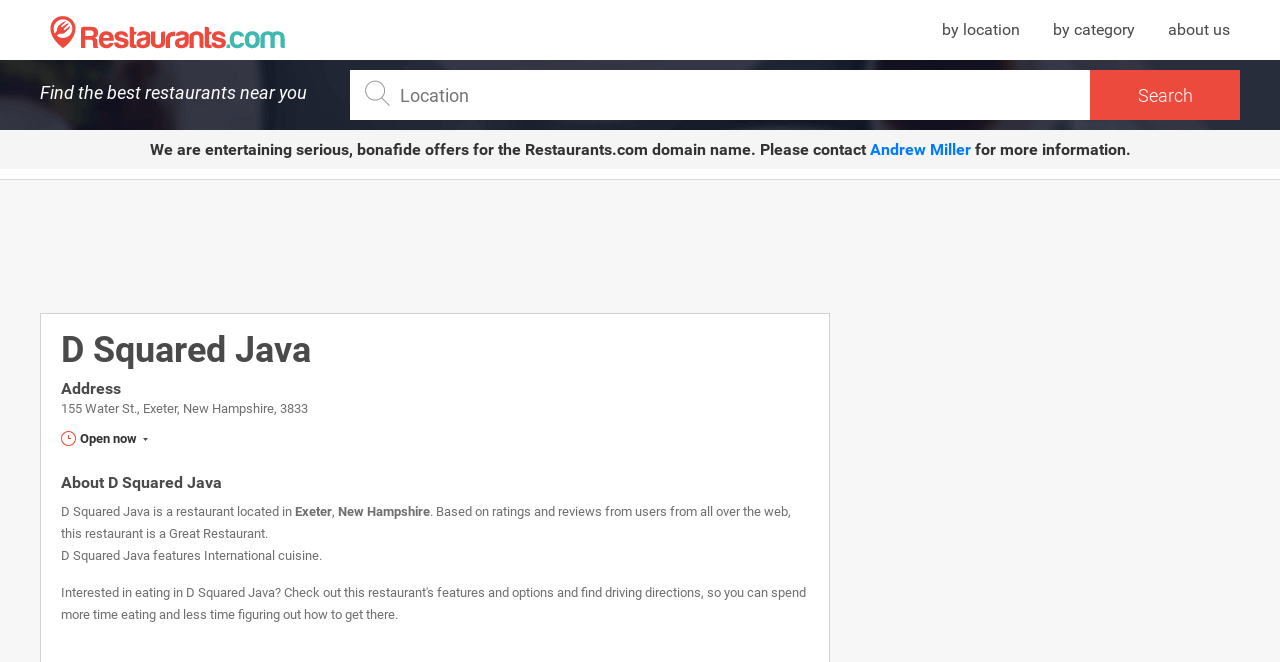

--- FILE ---
content_type: text/html; charset=UTF-8
request_url: https://www.restaurants.com/exeter-new_hampshire/d-squared-java-261285
body_size: 16244
content:
<!DOCTYPE html>
<html class="desktop">
    <head>
                <title>D Squared Java in Exeter, New Hampshire: information, coupons, menu and ratings</title> <meta name="description" content="D Squared Java - Exeter, New Hampshire Information, coupons, photos, menu, reservations, delivery, ratings, telephone and contact information."> <meta name="keywords" content="D Squared Java, D Squared Java menu, D Squared Java information, D Squared Java ratings, D Squared Java photos, D Squared Java location">
                <meta charset="utf-8">
        <meta http-equiv="X-UA-Compatible" content="IE=edge">
        <meta name="viewport" content="width=device-width, initial-scale=1.0">

        <meta name="msapplication-TileColor" content="#ffffff">
        <meta name="msapplication-TileImage" content="/ms-icon-144x144.png">
        <meta name="theme-color" content="#ffffff">
        <link rel="apple-touch-icon" sizes="57x57" href="https://www.restaurants.com/ui/img/favicon-restaurants/apple-icon-57x57.png">
        <link rel="apple-touch-icon" sizes="60x60" href="https://www.restaurants.com/ui/img/favicon-restaurants/apple-icon-60x60.png">
        <link rel="apple-touch-icon" sizes="72x72" href="https://www.restaurants.com/ui/img/favicon-restaurants/apple-icon-72x72.png">
        <link rel="apple-touch-icon" sizes="76x76" href="https://www.restaurants.com/ui/img/favicon-restaurants/apple-icon-76x76.png">
        <link rel="apple-touch-icon" sizes="114x114" href="https://www.restaurants.com/ui/img/favicon-restaurants/apple-icon-114x114.png">
        <link rel="apple-touch-icon" sizes="120x120" href="https://www.restaurants.com/ui/img/favicon-restaurants/apple-icon-120x120.png">
        <link rel="apple-touch-icon" sizes="144x144" href="https://www.restaurants.com/ui/img/favicon-restaurants/apple-icon-144x144.png">
        <link rel="apple-touch-icon" sizes="152x152" href="https://www.restaurants.com/ui/img/favicon-restaurants/apple-icon-152x152.png">
        <link rel="apple-touch-icon" sizes="180x180" href="https://www.restaurants.com/ui/img/favicon-restaurants/apple-icon-180x180.png">
        <link rel="icon" type="image/png" sizes="192x192"  href="https://www.restaurants.com/ui/img/favicon-restaurants/android-icon-192x192.png">
        <link rel="icon" type="image/png" sizes="32x32" href="https://www.restaurants.com/ui/img/favicon-restaurants/favicon-32x32.png">
        <link rel="icon" type="image/png" sizes="96x96" href="https://www.restaurants.com/ui/img/favicon-restaurants/favicon-96x96.png">
        <link rel="icon" type="image/png" sizes="16x16" href="https://www.restaurants.com/ui/img/favicon-restaurants/favicon-16x16.png">
        <link rel="icon" type="image/png" sizes="16x16" href="https://www.restaurants.com/ui/img/favicon-restaurants/favicon-16x16.png">
        <link rel="manifest" href="/manifest.json">

                    					<link rel="stylesheet" href="/build/ui/css/single_section-333c4dcd82.css" />
	                <script type="text/javascript">
            var siteU4L = "https://www.restaurants.com";
            var cuisines = {};
            var _bdt = 'desktop';
            var u4Ls = {"search_page":"https:\/\/www.restaurants.com\/search","search":"https:\/\/www.restaurants.com\/js\/srch","map_view_restaurants":"https:\/\/www.restaurants.com\/js\/mapview","cuisines":"https:\/\/www.restaurants.com\/js\/cuisines","autocomplete":"https:\/\/www.restaurants.com\/js\/tcmplt","autocomplete_name":"https:\/\/www.restaurants.com\/js\/name","neighborhood":"https:\/\/www.restaurants.com\/js\/neighborhood","popup":"https:\/\/www.restaurants.com\/js\/popup"};
            
            var mark = {"latitude":42.98177,"longitude":-70.947845,"icon":"ui\/img\/pin-4.svg"};
            var city = "Exeter";
            var locationData = {
                'latitude': 42.9813889,
                'longitude': -70.9483333
            }
                        var _token = 'HBHj4dQsJtjBZlIXz74025xImF3tZRqEnzl3dX4W';
            var _k = "5dca022e3078ee997e3e649157269b612d8d83bc";
            var _t = "fffcd028171a481f3686c4b6425fea287e69fab6";
        </script>

        <script async src="https://pagead2.googlesyndication.com/pagead/js/adsbygoogle.js?client=ca-pub-4521538378900568" crossorigin="anonymous"></script>

        
                    	<script>var map = null;</script>
	<link href="https://maxcdn.bootstrapcdn.com/font-awesome/4.6.3/css/font-awesome.min.css" rel="stylesheet" />
	<link href="https://www.restaurants.com/ui/css/jquery-ui.css"  rel="stylesheet" />
	        
        <script async="async" src="https://www.google.com/adsense/search/ads.js"></script>

        <!-- other head elements from your page -->

        <script type="text/javascript">
          (function(g,o){g[o]=g[o]||function(){(g[o]['q']=g[o]['q']||[]).push(
          arguments)},g[o]['t']=1*new Date})(window,'_googCsa');
        </script>

        <script>
            (function(i,s,o,g,r,a,m){i['GoogleAnalyticsObject']=r;i[r]=i[r]||function(){
            (i[r].q=i[r].q||[]).push(arguments)},i[r].l=1*new Date();a=s.createElement(o),
            m=s.getElementsByTagName(o)[0];a.async=1;a.src=g;m.parentNode.insertBefore(a,m)
            })(window,document,'script','https://www.google-analytics.com/analytics.js','ga');

            ga('create', 'UA-21429953-1', 'auto');
                        ga('set', 'dimension1', 'Restaurant Single');
                                    ga('set', 'dimension2', 'Exeter');
            ga('set', 'dimension3', 'New Hampshire');
                                     ga('set', 'dimension4', 'D Squared Java');
            
            ga('send', 'pageview');
        </script>

         
		
        <!-- other head elements from your page -->

        <script type="text/javascript" charset="utf-8">
        (function(g,o){g[o]=g[o]||function(){(g[o]['q']=g[o]['q']||[]).push(
          arguments)},g[o]['t']=1*new Date})(window,'_googCsa');
        </script>

        <script async src="//pagead2.googlesyndication.com/pagead/js/adsbygoogle.js"></script>
        <script>
          (adsbygoogle = window.adsbygoogle || []).push({
            google_ad_client: "ca-pub-4521538378900568",
            enable_page_level_ads: true
          });
        </script>



    </head>
    <body>
        <header id="header_single">
        <div class="header_container container">
            <div class="logo_restaurants">
                                    <span class="logo">
                        <a href="https://www.restaurants.com" title="Restaurants.com: Find the best restaurants near you"><span>Restaurants.com</span></a>
                    </span>
                            </div>
            <nav class="header_menu">
                <ul>
                     <li><a href="https://www.restaurants.com/us" title="Restaurants by location">by location</a></li>
                    <li><a href="https://www.restaurants.com/top" title="Restaurants by category">by category</a></li>
                    <li><a href="https://www.restaurants.com/about-us" title="About us">about us</a></li>
                </ul>
            </nav>
        </div>
        <div class="header_search">
            <div class="container">
             <span class="title">Find the best restaurants near you</span>
                <div class="wrapp_input">
                    <div class="inner">
                        <span class="icon"></span>
                        <input type="search" name="autoMain" id="searchSingle" autocomplete="off" onsubmit="return false;" placeholder="Location">
                        <div class="submit_container">
                            <input type="submit" name="send_search" id="send_search" value="Search" >
                        </div>
                        <div id="suggestions_container">
                            <span class="cover">
                                <img src="https://www.restaurants.com/ui/img/loader_1.gif" alt="loader">
                            </span>
                        </div>
                        <div>
                            <input type="hidden" name="q" id="q">
                            <input type="hidden" name="point" id="point">
                        </div>
                    </div>
                </div>
            </div>
        </div>
       <div style="text-align: center; background-color: #f5f5f5; padding: 10px; font-size: 16px; font-weight: bold; color: #333; margin-bottom: 10px;">
            We are entertaining serious, bonafide offers for the <strong>Restaurants.com</strong> domain name. 
            Please contact <a href="mailto:amiller@hilcoglobal.com" style="color: #007bff; text-decoration: none;">Andrew Miller</a> for more information.
      </div>
        <div id="menu_mobile">
        </div>
    </header>
 	<main class="container" id="single_section" itemscope itemtype="http://schema.org/Restaurant">
		
	    <div class="left_content">
	    					<div class="single_ads_top_banner">
    <div class="banner">
        <script async src="https://pagead2.googlesyndication.com/pagead/js/adsbygoogle.js?client=ca-pub-4521538378900568" crossorigin="anonymous"></script>
        <!-- Restaurants_DESKTOP_Single_728x90_1 -->
        <ins class="adsbygoogle"
            style="display:inline-block;width:728px;height:90px"
            data-ad-client="ca-pub-4521538378900568"
            data-ad-slot="7202114270"></ins>
        <script>
            (adsbygoogle = window.adsbygoogle || []).push({});
        </script>
    </div>
</div>						
	    	<div class="single_restaurant_information" >

	
	<header class="header_widget">
		<h1 class="title" itemprop="name">
			D Squared Java
		</h1>

			</header>

	<div class="address_info">  <h2 class="title" >Address</h2> <p itemprop="address">155 Water St., Exeter, New Hampshire, 3833</p>   </div>	        <div class="schedules_list open add_class"> <span class="open_indicator click_dropdown"> <span class="icon"></span> <span class="icon_dropdown"></span> Open now </span>  <div class="schedules_dropdown"> <ul>  <li itemprop="openingHours"> <span class="day ">Sunday</span> <span class="hours ">  08:00 18:00  </span> </li>  <li itemprop="openingHours"> <span class="day ">Monday</span> <span class="hours ">  07:00 20:00  </span> </li>  <li itemprop="openingHours"> <span class="day current">Tuesday</span> <span class="hours current">  <b>07:00 20:00</b>  </span> </li>  <li itemprop="openingHours"> <span class="day ">Wednesday</span> <span class="hours ">  07:00 20:00  </span> </li>  <li itemprop="openingHours"> <span class="day ">Thursday</span> <span class="hours ">  07:00 20:00  </span> </li>  <li itemprop="openingHours"> <span class="day ">Friday</span> <span class="hours ">  07:00 20:00  </span> </li>  <li itemprop="openingHours"> <span class="day ">Saturday</span> <span class="hours ">  07:00 20:00  </span> </li>  </ul> </div> </div>     
    
    	
		
	<div class="body_widget">
		<div class="restaurant_description">
			<h2 class="title">About D Squared Java</h2>
			<div class="description" itemprop="description">
				<p> D Squared Java is a restaurant located in <a href="https://www.restaurants.com/exeter-new_hampshire" title="Exeter restaurants">Exeter</a>, <a href="https://www.restaurants.com/new_hampshire" title="New Hampshire restaurants">New Hampshire</a>. Based on ratings and reviews from users from all over the web, this restaurant is a <span>Great Restaurant</span>. <br>  D Squared Java features International cuisine.  </p> <p> Interested in eating in D Squared Java? Check out this restaurant's features and options and find driving directions, so you can spend more time eating and less time figuring out how to get there. </p> 			</div>
		</div>
	</div>

        	<div style="display: block; text-align: center;">
    		<script async src="https://pagead2.googlesyndication.com/pagead/js/adsbygoogle.js?client=ca-pub-4521538378900568" crossorigin="anonymous"></script>
			<!-- Restaurants_DESKTOP_Single_728x90_2 -->
			<ins class="adsbygoogle"
				style="display:inline-block;width:728px;height:90px"
				data-ad-client="ca-pub-4521538378900568"
				data-ad-slot="3262869269"></ins>
			<script>
				(adsbygoogle = window.adsbygoogle || []).push({});
			</script>
    	</div>
	
	
		

	<div class="footer_widget">
		<div id="related_restaurants"> <div class="header_widget"> <h2 class="title">Related restaurants in:</h2> <span class="location"><a href="https://www.restaurants.com/new_hampshire" title="New Hampshire">New Hampshire</a>, <a href="https://www.restaurants.com/exeter-new_hampshire" title="Exeter">Exeter</a></span> </div> <div class="body_widget">  <div class="restaurant"> <h2 class="name"><a href="https://www.restaurants.com/exeter-new_hampshire/orange-leaf-261221" title="Orange Leaf">Orange Leaf</a></h2> <p class="direction">130 Water Street</p> </div>  <div class="restaurant"> <h2 class="name"><a href="https://www.restaurants.com/exeter-new_hampshire/nadeaus-subs-salads-wraps-252006" title="Nadeau&#039;s Subs Salads Wraps">Nadeau&#039;s Subs Salads Wraps</a></h2> <p class="direction">48 Portsmouth Avenue</p> </div>  <div class="restaurant"> <h2 class="name"><a href="https://www.restaurants.com/exeter-new_hampshire/romeos-164302" title="Romeo&#039;s">Romeo&#039;s</a></h2> <p class="direction">72 Lincoln St</p> </div>  </div> </div> 
		<div class="actions_content">
			<ul class="actions">
				
				
								
								<li class="action phone" itemprop="telephone"><span class="icon"></span><span>+1 603-583-5646</span></li>
								
								<li class="action visit_website">
					<a itemprop="url" href="http://www.dsquaredjava.com" title="D Squared Java" class="">Visit Website</a>
				</li>
							</ul>
		</div>
	</div>

	</div>

	    	

	    	
			

	        	        	    </div>
	    <div class="right_content">
	    	
	    		    	<div id="banners_area">
	<div class="banner_wrap">
		
			<div class="banner_type_list sidebar test"  id="banner_type_list_1">
				<script async src="https://pagead2.googlesyndication.com/pagead/js/adsbygoogle.js?client=ca-pub-4521538378900568" crossorigin="anonymous"></script>
				<!-- Restaurants_DESKTOP_Single_300x600 -->
				<ins class="adsbygoogle"
					style="display:inline-block;width:300px;height:600px"
					data-ad-client="ca-pub-4521538378900568"
					data-ad-slot="7832986891"></ins>
				<script>
					(adsbygoogle = window.adsbygoogle || []).push({});
				</script>
			</div>
			</div>
	</div>	    		    	
	    </div>
	</main>

	<script src="https://www.restaurants.com/ui/js/jquery-3.2.1.min.js" type="text/javascript" charset="UTF-8"></script> <script src="https://www.restaurants.com/ui/js/jquery.autocomplete.js" type="text/javascript" charset="UTF-8"></script> <script src="https://www.restaurants.com/ui/js/jquery-ui.min.js" type="text/javascript" charset="UTF-8"></script> <script src="https://www.restaurants.com/ui/js/swiper.min.js" type="text/javascript" charset="UTF-8"></script>  	
					<script src="/build/ui/js/single_components-a036446c9f.js" type="text/javascript" charset="UTF-8"></script>
	 <footer id="footer"> <div class="container"> <div class="rigth_side"> <nav class="list_links"> <ul> <li><a href="https://www.restaurants.com/top" title="Restaurants by category">by category</a></li> <li><a href="https://www.restaurants.com/us" title="Restaurants by location">by location</a></li> <li><a href="https://www.restaurants.com/about-us " title="About us">About us</a></li> <li><a href="https://www.restaurants.com/privacy-policy" title="Privacy policy">Privacy policy</a></li> </ul> </nav> </div> <div class="left_side"> <p class="copyright">Copyright © 2017. All Rights Reserved.</p> <p> All deals are provided by a third party service. <br> Images may not represent the actual restaurant and/or food available at the selected restaurant. </p> </div> </div> </footer>  <script>
  (function(i,s,o,g,r,a,m){i['GoogleAnalyticsObject']=r;i[r]=i[r]||function(){
  (i[r].q=i[r].q||[]).push(arguments)},i[r].l=1*new Date();a=s.createElement(o),
  m=s.getElementsByTagName(o)[0];a.async=1;a.src=g;m.parentNode.insertBefore(a,m)
  })(window,document,'script','https://www.google-analytics.com/analytics.js','ga');

  ga('create', 'UA-21429953-1', 'auto');
  ga('send', 'pageview');

</script> </body> </html>